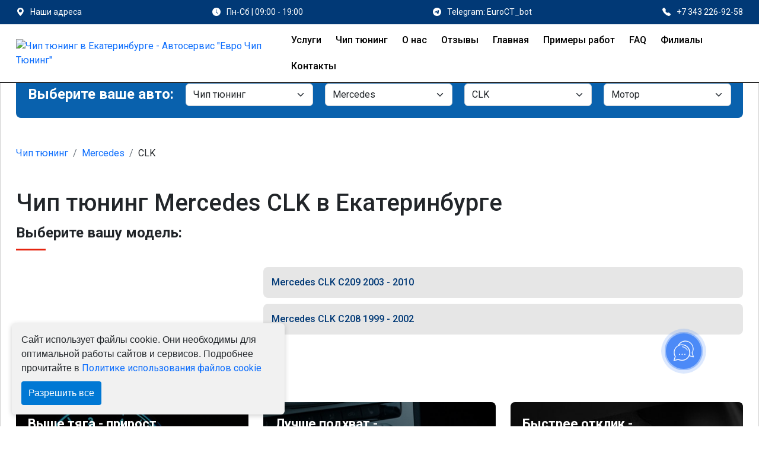

--- FILE ---
content_type: image/svg+xml
request_url: https://res.smartwidgets.ru/res/review_avito.svg
body_size: 958
content:
<svg width="108.41" height="27.541" version="1.1" viewBox="0 0 108.41 27.541" xmlns="http://www.w3.org/2000/svg">
 <path d="m41.426 0.66221-9.3612 24.442h5.0282l1.9244-5.1069h9.9323l1.9327 5.1069h4.991l-9.3033-24.442zm-0.6828 14.849 3.2693-8.5997 3.257 8.5997zm21.139 3.2901-4.0598-10.868h-4.7964l6.5387 17.17h4.7551l6.4229-17.17h-4.7965zm14.894-10.868h-4.5647v17.17h4.5647zm-2.2844-1.2374c1.8376 0 3.3273-1.4897 3.3273-3.3273s-1.4897-3.3273-3.3273-3.3273c-1.8377 0-3.3274 1.4897-3.3274 3.3273s1.4897 3.3273 3.3274 3.3273zm11.331-3.3439h-4.5523v4.5523h-2.6693v4.1384h2.6693v7.2961c0 4.1385 2.2803 5.918 5.4918 5.918 1.0837 0.0143 2.1588-0.1957 3.1576-0.6166v-4.2544c-0.5451 0.1997-1.1204 0.3046-1.7009 0.3104-1.3947 0-2.4003-0.5421-2.4003-2.4003v-6.2532h4.1012v-4.0971h-4.0971zm13.694 4.2709c-1.7602-8.1e-4 -3.481 0.52043-4.9449 1.4978-1.4638 0.97742-2.6049 2.3669-3.2788 3.9929-0.674 1.6261-0.8506 3.4154-0.5074 5.1418 0.3432 1.7263 1.1907 3.3121 2.4353 4.5568 1.2446 1.2446 2.8304 2.0921 4.5568 2.4353 1.7264 0.3431 3.5156 0.1666 5.1416-0.5074 1.626-0.6739 3.016-1.815 3.993-3.2788 0.977-1.4639 1.499-3.1847 1.498-4.9449-1e-3 -2.3584-0.939-4.6198-2.606-6.2875-1.668-1.6676-3.929-2.6049-6.2876-2.606zm0 13.243c-0.8572 8e-4 -1.6953-0.2526-2.4084-0.7282s-1.2691-1.152-1.5977-1.9437-0.415-1.663-0.2483-2.5038c0.1668-0.8408 0.5791-1.6132 1.1849-2.2196s1.3779-1.0195 2.2185-1.187c0.8406-0.1676 1.7116-0.082 2.5036 0.2458 0.792 0.3279 1.469 0.8832 1.946 1.5959 0.476 0.7126 0.73 1.5505 0.73 2.4077-2e-3 1.1462-0.459 2.2447-1.271 3.0541s-1.911 1.2634-3.0576 1.2623z"/>
 <g>
  <circle cx="22.505" cy="7.2561" r="7.2561" fill="#0af"/>
  <circle cx="24.619" cy="21.188" r="5.4087" fill="#ff4053"/>
  <ellipse cx="10.725" cy="5.2209" rx="3.3669" ry="3.3336" fill="#965eeb"/>
  <ellipse cx="9.0036" cy="18.76" rx="9.0036" ry="8.7818" fill="#04e061"/>
 </g>
</svg>
